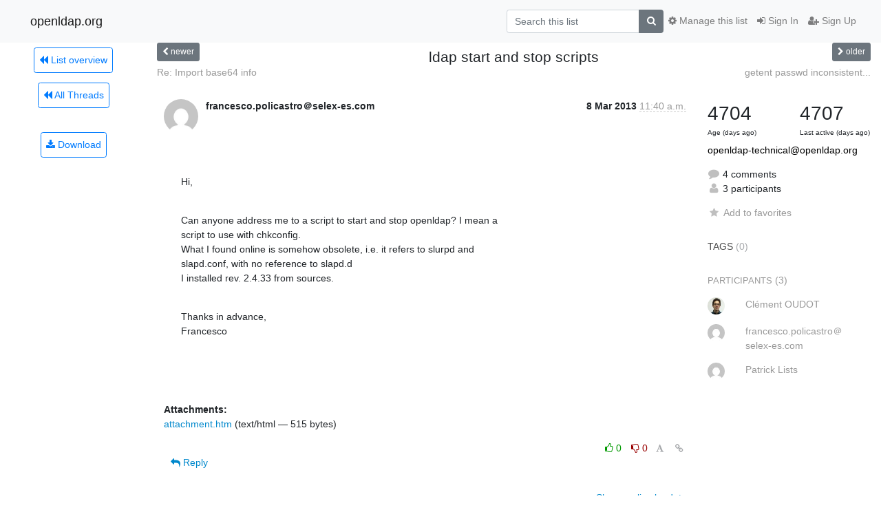

--- FILE ---
content_type: application/javascript
request_url: https://lists.openldap.org/hyperkitty/list/openldap-technical@openldap.org/thread/TWTDUILTTAFYVZMK3EUCS4GL6CZNBT6K/replies?sort=thread&last_view=
body_size: 17145
content:
{"replies_html": "\n\n    \n    <div class=\"odd \">\n      <!-- Start email -->\n      \n\n\n\n\n\n<div class=\"email\">\n\n    <div id=\"4XNE2STDDO5ME5S3VAQ6UDFWMPXWRP5H\" class=\"email-header\">\n        <div class=\"gravatar-wrapper\">\n            <div class=\"gravatar circle\">\n                <img class=\"gravatar\" src=\"https://secure.gravatar.com/avatar/6a1752bce22dc351458277dac0c636a7.jpg?s=120&amp;d=mm&amp;r=g\" width=\"120\" height=\"120\" alt=\"\" />\n            </div>\n            <div class=\"email-author\">\n                <span class=\"name\">\n                    \n                    <a href=\"/hyperkitty/users/4b74b0f3f1e54a4599df1611128b29cb/\"\n                       title=\"See the profile for Cl\u00e9ment OUDOT\"\n                       >Cl\u00e9ment OUDOT</a>\n                    \n                </span>\n            </div>\n        </div>\n        <div class=\"email-date right\">\n            \n            \n            <span class=\"date d-none d-sm-inline\">\n                8 Mar\n                \n            </span>\n            <span class=\"date d-sm-none\">\n                8 Mar\n                \n            </span>\n            \n            <div class=\"time\">\n                <span title=\"Sender's time: March 8, 2013, 1:10 p.m.\">12:10 p.m.</span>\n            </div>\n\n        </div>\n        \n    </div> <!-- /email-header: gravatar, author-info, date, peramlink, changed_subject -->\n    <div class=\"email-body \">\n      <p>2013/3/8  <a target=\"_blank\" href=\"mailto:francesco.policastro@selex-es.com\">francesco.policastro@selex-es.com</a>:</p>\n<div class=\"quoted-switch\"><a href=\"#\">...</a></div><blockquote class=\"blockquote quoted-text\"><p>Hi,</p>\n<p>Can anyone address me to a script to start and stop openldap? I mean a\nscript to use with chkconfig.\nWhat I found online is somehow obsolete, i.e. it refers to slurpd and\nslapd.conf, with no reference to slapd.d\nI installed rev. 2.4.33 from sources.</p>\n</blockquote><p>See <a target=\"_blank\" href=\"https://ltb-project.org/wiki/documentation/openldap-initscript\">https://ltb-project.org/wiki/documentation/openldap-initscript</a></p>\n<p>Download: <a target=\"_blank\" href=\"https://ltb-project.org/wiki/download#init_script\">https://ltb-project.org/wiki/download#init_script</a></p>\n<p>Cl\u00e9ment.</p>\n\n    </div>\n\n    \n\n    <div class=\"email-info\">\n      <div class=\"likeform-wrapper right\">\n        <div class=\"messagelink pull-right\">\n          <span class=\"fa fa-font cursor-pointer toggle-font\"\n                title=\"Display in fixed font\"\n                data-toggle=\"tooltip\" data-placement=\"bottom\"></span>\n          <a href=\"/hyperkitty/list/openldap-technical@openldap.org/message/4XNE2STDDO5ME5S3VAQ6UDFWMPXWRP5H/\"\n             title=\"Permalink for this message\"\n             data-toggle=\"tooltip\" data-placement=\"bottom\"><i class=\"fa fa-link\"></i></a>\n        </div>\n        \n\n    <form method=\"post\" class=\"likeform\"\n          action=\"/hyperkitty/list/openldap-technical@openldap.org/message/4XNE2STDDO5ME5S3VAQ6UDFWMPXWRP5H/vote\">\n    <input type=\"hidden\" name=\"csrfmiddlewaretoken\" value=\"d4G3gkx8NvBRBgWITym0QlLe1Nnij6XChfVTbatfaOgKprjDafgkG2k7v90knhgX\">\n    \n\n\t\t<!-- Hide the status icon\n\t\t<i class=\"icomoon likestatus neutral\"></i> -->\n\n\t\t<!-- <span>+0/-0</span> -->\n\t\t\n\t\t\t<a class=\"youlike vote  disabled\" title=\"You must be logged-in to vote.\"\n\t\t\thref=\"#like\" data-vote=\"1\">\n\t\t\t\t\t<i class=\"fa fa-thumbs-o-up\"></i> 0\n\t\t\t</a>\n\t\t\t<a class=\"youdislike vote disabled\" title=\"You must be logged-in to vote.\"\n\t\t\thref=\"#dislike\" data-vote=\"-1\">\n\t\t\t\t<i class=\"fa fa-thumbs-o-down\"></i> 0\n\t\t\t</a>\n\t\t\n    \n\n    </form>\n\n        </div>\n\n        <!-- Reply link -->\n        \n        \n        <a class=\"reply reply-mailto\" title=\"Sign in to reply online\"\n           href=\"mailto:openldap-technical@openldap.org?Subject=Re%3A%20ldap%20start%20and%20stop%20scripts&amp;In-Reply-To=&lt;CAK_oV49agpik13sWz2CJcJnsE4jm25iSUybBJpL2cT8Xs_Sqdw%40mail.gmail.com&gt;\">\n            <i class=\"fa fa-reply\"></i>\n            Reply\n        </a>\n        \n        \n\n        <!-- Attachments -->\n        \n        <!-- Reply form -->\n        \n\n    </div>\n\n</div>\n\n      <!-- End of email -->\n    </div>\n    \n    <div class=\"even reply-level-1\">\n      <!-- Start email -->\n      \n\n\n\n\n\n<div class=\"email\">\n\n    <div id=\"RJUT57KNPFQQQBQLZL4HIW23NSWWIHQR\" class=\"email-header\">\n        <div class=\"gravatar-wrapper\">\n            <div class=\"gravatar circle\">\n                <img class=\"gravatar\" src=\"https://secure.gravatar.com/avatar/33b43072e9cb5a3c12995de9d05cc526.jpg?s=120&amp;d=mm&amp;r=g\" width=\"120\" height=\"120\" alt=\"\" />\n            </div>\n            <div class=\"email-author\">\n                <span class=\"name\">\n                    \n                       francesco.policastro\uff20selex-es.com\n                    \n                </span>\n            </div>\n        </div>\n        <div class=\"email-date right\">\n            \n            \n            <div class=\"time\">\n                <span title=\"Sender's time: March 8, 2013, 2:11 p.m.\">1:11 p.m.</span>\n            </div>\n\n        </div>\n        \n    </div> <!-- /email-header: gravatar, author-info, date, peramlink, changed_subject -->\n    <div class=\"email-body \">\n      <p>Cl\u00e9ment,</p>\n<p>thanks for your quick reply. \nI had already seen that, but it seems obsolete and I think that reworking \non it and checking it works fine is a long job: the script is more than \n1200 lines, while all other scripts on my linux servers are at most 500 \nlines long.\nI realize that it accepts 15 different commands, but I need much less, \njust the basic (i.e. start, stop, restart, status)</p>\n<p>Bye,\nFrancesco</p>\n\n    </div>\n\n    \n\n    <div class=\"email-info\">\n      <div class=\"likeform-wrapper right\">\n        <div class=\"messagelink pull-right\">\n          <span class=\"fa fa-font cursor-pointer toggle-font\"\n                title=\"Display in fixed font\"\n                data-toggle=\"tooltip\" data-placement=\"bottom\"></span>\n          <a href=\"/hyperkitty/list/openldap-technical@openldap.org/message/RJUT57KNPFQQQBQLZL4HIW23NSWWIHQR/\"\n             title=\"Permalink for this message\"\n             data-toggle=\"tooltip\" data-placement=\"bottom\"><i class=\"fa fa-link\"></i></a>\n        </div>\n        \n\n    <form method=\"post\" class=\"likeform\"\n          action=\"/hyperkitty/list/openldap-technical@openldap.org/message/RJUT57KNPFQQQBQLZL4HIW23NSWWIHQR/vote\">\n    <input type=\"hidden\" name=\"csrfmiddlewaretoken\" value=\"d4G3gkx8NvBRBgWITym0QlLe1Nnij6XChfVTbatfaOgKprjDafgkG2k7v90knhgX\">\n    \n\n\t\t<!-- Hide the status icon\n\t\t<i class=\"icomoon likestatus neutral\"></i> -->\n\n\t\t<!-- <span>+0/-0</span> -->\n\t\t\n\t\t\t<a class=\"youlike vote  disabled\" title=\"You must be logged-in to vote.\"\n\t\t\thref=\"#like\" data-vote=\"1\">\n\t\t\t\t\t<i class=\"fa fa-thumbs-o-up\"></i> 0\n\t\t\t</a>\n\t\t\t<a class=\"youdislike vote disabled\" title=\"You must be logged-in to vote.\"\n\t\t\thref=\"#dislike\" data-vote=\"-1\">\n\t\t\t\t<i class=\"fa fa-thumbs-o-down\"></i> 0\n\t\t\t</a>\n\t\t\n    \n\n    </form>\n\n        </div>\n\n        <!-- Reply link -->\n        \n        \n        <a class=\"reply reply-mailto\" title=\"Sign in to reply online\"\n           href=\"mailto:openldap-technical@openldap.org?Subject=Re%3A%20ldap%20start%20and%20stop%20scripts&amp;In-Reply-To=&lt;OF49446BCF.AE437952-ONC1257B28.004730B7-C1257B28.0048771D%40selex-es.com&gt;\">\n            <i class=\"fa fa-reply\"></i>\n            Reply\n        </a>\n        \n        \n\n        <!-- Attachments -->\n        \n        <div class=\"attachments dropdown\">\n            <a class=\"attachments\" data-toggle=\"dropdown\" href=\"#\">\n                \n                 attachment\n                \n                <span class=\"caret\"></span>\n                <!-- <i class=\"fa fa-caret-right\"></i> -->\n            </a>\n            <ul class=\"attachments-list list-unstyled dropdown-menu\">\n            \n                <li><a href=\"/hyperkitty/list/openldap-technical@openldap.org/message/RJUT57KNPFQQQBQLZL4HIW23NSWWIHQR/attachment/2/attachment.htm\"\n                        title=\"text/html, 663\u00a0bytes\"\n                        >attachment.htm\n                    </a>\n                </li>\n            \n            </ul>\n        </div>\n        \n        <!-- Reply form -->\n        \n\n    </div>\n\n</div>\n\n      <!-- End of email -->\n    </div>\n    \n    <div class=\"odd reply-level-2\">\n      <!-- Start email -->\n      \n\n\n\n\n\n<div class=\"email\">\n\n    <div id=\"GWAOV4PLLKQ3E42UCFBANCGTA7N65I2A\" class=\"email-header\">\n        <div class=\"gravatar-wrapper\">\n            <div class=\"gravatar circle\">\n                <img class=\"gravatar\" src=\"https://secure.gravatar.com/avatar/5fa7ecf8b34d2526da7a0f6a59eed43b.jpg?s=120&amp;d=mm&amp;r=g\" width=\"120\" height=\"120\" alt=\"\" />\n            </div>\n            <div class=\"email-author\">\n                <span class=\"name\">\n                    \n                       Patrick Lists\n                    \n                </span>\n            </div>\n        </div>\n        <div class=\"email-date right\">\n            \n            \n            <div class=\"time\">\n                <span title=\"Sender's time: March 8, 2013, 7:57 p.m.\">6:57 p.m.</span>\n            </div>\n\n        </div>\n        \n    </div> <!-- /email-header: gravatar, author-info, date, peramlink, changed_subject -->\n    <div class=\"email-body \">\n      <p>On 03/08/2013 02:11 PM, francesco.policastro@selex-es.com wrote:</p>\n<div class=\"quoted-switch\"><a href=\"#\">...</a></div><blockquote class=\"blockquote quoted-text\"><p>Cl\u00e9ment,</p>\n<p>thanks for your quick reply.\nI had already seen that, but it seems obsolete and I think that\nreworking on it and checking it works fine is a long job: the script is\nmore than 1200 lines, while all other scripts on my linux servers are at\nmost 500 lines long.\nI realize that it accepts 15 different commands, but I need much less,\njust the basic (i.e. start, stop, restart, status)</p>\n</blockquote><p>Have you looked at the init script that ships with the OpenLDAP RPM in \nCentOS6?</p>\n<p>Regards,\nPatrick</p>\n\n    </div>\n\n    \n\n    <div class=\"email-info\">\n      <div class=\"likeform-wrapper right\">\n        <div class=\"messagelink pull-right\">\n          <span class=\"fa fa-font cursor-pointer toggle-font\"\n                title=\"Display in fixed font\"\n                data-toggle=\"tooltip\" data-placement=\"bottom\"></span>\n          <a href=\"/hyperkitty/list/openldap-technical@openldap.org/message/GWAOV4PLLKQ3E42UCFBANCGTA7N65I2A/\"\n             title=\"Permalink for this message\"\n             data-toggle=\"tooltip\" data-placement=\"bottom\"><i class=\"fa fa-link\"></i></a>\n        </div>\n        \n\n    <form method=\"post\" class=\"likeform\"\n          action=\"/hyperkitty/list/openldap-technical@openldap.org/message/GWAOV4PLLKQ3E42UCFBANCGTA7N65I2A/vote\">\n    <input type=\"hidden\" name=\"csrfmiddlewaretoken\" value=\"d4G3gkx8NvBRBgWITym0QlLe1Nnij6XChfVTbatfaOgKprjDafgkG2k7v90knhgX\">\n    \n\n\t\t<!-- Hide the status icon\n\t\t<i class=\"icomoon likestatus neutral\"></i> -->\n\n\t\t<!-- <span>+0/-0</span> -->\n\t\t\n\t\t\t<a class=\"youlike vote  disabled\" title=\"You must be logged-in to vote.\"\n\t\t\thref=\"#like\" data-vote=\"1\">\n\t\t\t\t\t<i class=\"fa fa-thumbs-o-up\"></i> 0\n\t\t\t</a>\n\t\t\t<a class=\"youdislike vote disabled\" title=\"You must be logged-in to vote.\"\n\t\t\thref=\"#dislike\" data-vote=\"-1\">\n\t\t\t\t<i class=\"fa fa-thumbs-o-down\"></i> 0\n\t\t\t</a>\n\t\t\n    \n\n    </form>\n\n        </div>\n\n        <!-- Reply link -->\n        \n        \n        <a class=\"reply reply-mailto\" title=\"Sign in to reply online\"\n           href=\"mailto:openldap-technical@openldap.org?Subject=Re%3A%20ldap%20start%20and%20stop%20scripts&amp;In-Reply-To=&lt;513A34B4.6040105%40puzzled.xs4all.nl&gt;\">\n            <i class=\"fa fa-reply\"></i>\n            Reply\n        </a>\n        \n        \n\n        <!-- Attachments -->\n        \n        <!-- Reply form -->\n        \n\n    </div>\n\n</div>\n\n      <!-- End of email -->\n    </div>\n    \n    <div class=\"even reply-level-3\">\n      <!-- Start email -->\n      \n\n\n\n\n\n<div class=\"email\">\n\n    <div id=\"ZXFCFGBODUVS7XYBDZXHGNYQWW3VKUGB\" class=\"email-header\">\n        <div class=\"gravatar-wrapper\">\n            <div class=\"gravatar circle\">\n                <img class=\"gravatar\" src=\"https://secure.gravatar.com/avatar/33b43072e9cb5a3c12995de9d05cc526.jpg?s=120&amp;d=mm&amp;r=g\" width=\"120\" height=\"120\" alt=\"\" />\n            </div>\n            <div class=\"email-author\">\n                <span class=\"name\">\n                    \n                       francesco.policastro\uff20selex-es.com\n                    \n                </span>\n            </div>\n        </div>\n        <div class=\"email-date right\">\n            \n            \n            <span class=\"date d-none d-sm-inline\">\n                11 Mar\n                \n            </span>\n            <span class=\"date d-sm-none\">\n                11 Mar\n                \n            </span>\n            \n            <div class=\"time\">\n                <span title=\"Sender's time: March 11, 2013, 8:48 a.m.\">7:48 a.m.</span>\n            </div>\n\n        </div>\n        \n    </div> <!-- /email-header: gravatar, author-info, date, peramlink, changed_subject -->\n    <div class=\"email-body \">\n      <p>Patrick,</p>\n<p>I followed your suggestion and I can say that the script from \nopenldap-servers RPM is good for me too.\nThanks,</p>\n<p>Francesco</p>\n\n    </div>\n\n    \n\n    <div class=\"email-info\">\n      <div class=\"likeform-wrapper right\">\n        <div class=\"messagelink pull-right\">\n          <span class=\"fa fa-font cursor-pointer toggle-font\"\n                title=\"Display in fixed font\"\n                data-toggle=\"tooltip\" data-placement=\"bottom\"></span>\n          <a href=\"/hyperkitty/list/openldap-technical@openldap.org/message/ZXFCFGBODUVS7XYBDZXHGNYQWW3VKUGB/\"\n             title=\"Permalink for this message\"\n             data-toggle=\"tooltip\" data-placement=\"bottom\"><i class=\"fa fa-link\"></i></a>\n        </div>\n        \n\n    <form method=\"post\" class=\"likeform\"\n          action=\"/hyperkitty/list/openldap-technical@openldap.org/message/ZXFCFGBODUVS7XYBDZXHGNYQWW3VKUGB/vote\">\n    <input type=\"hidden\" name=\"csrfmiddlewaretoken\" value=\"d4G3gkx8NvBRBgWITym0QlLe1Nnij6XChfVTbatfaOgKprjDafgkG2k7v90knhgX\">\n    \n\n\t\t<!-- Hide the status icon\n\t\t<i class=\"icomoon likestatus neutral\"></i> -->\n\n\t\t<!-- <span>+0/-0</span> -->\n\t\t\n\t\t\t<a class=\"youlike vote  disabled\" title=\"You must be logged-in to vote.\"\n\t\t\thref=\"#like\" data-vote=\"1\">\n\t\t\t\t\t<i class=\"fa fa-thumbs-o-up\"></i> 0\n\t\t\t</a>\n\t\t\t<a class=\"youdislike vote disabled\" title=\"You must be logged-in to vote.\"\n\t\t\thref=\"#dislike\" data-vote=\"-1\">\n\t\t\t\t<i class=\"fa fa-thumbs-o-down\"></i> 0\n\t\t\t</a>\n\t\t\n    \n\n    </form>\n\n        </div>\n\n        <!-- Reply link -->\n        \n        \n        <a class=\"reply reply-mailto\" title=\"Sign in to reply online\"\n           href=\"mailto:openldap-technical@openldap.org?Subject=Re%3A%20ldap%20start%20and%20stop%20scripts&amp;In-Reply-To=&lt;OF2ED9B60C.6DFB5E39-ONC1257B2B.002A92A2-C1257B2B.002AE42C%40selex-es.com&gt;\">\n            <i class=\"fa fa-reply\"></i>\n            Reply\n        </a>\n        \n        \n\n        <!-- Attachments -->\n        \n        <div class=\"attachments dropdown\">\n            <a class=\"attachments\" data-toggle=\"dropdown\" href=\"#\">\n                \n                 attachment\n                \n                <span class=\"caret\"></span>\n                <!-- <i class=\"fa fa-caret-right\"></i> -->\n            </a>\n            <ul class=\"attachments-list list-unstyled dropdown-menu\">\n            \n                <li><a href=\"/hyperkitty/list/openldap-technical@openldap.org/message/ZXFCFGBODUVS7XYBDZXHGNYQWW3VKUGB/attachment/2/attachment.htm\"\n                        title=\"text/html, 303\u00a0bytes\"\n                        >attachment.htm\n                    </a>\n                </li>\n            \n            </ul>\n        </div>\n        \n        <!-- Reply form -->\n        \n\n    </div>\n\n</div>\n\n      <!-- End of email -->\n    </div>\n    \n", "more_pending": false, "next_offset": null}